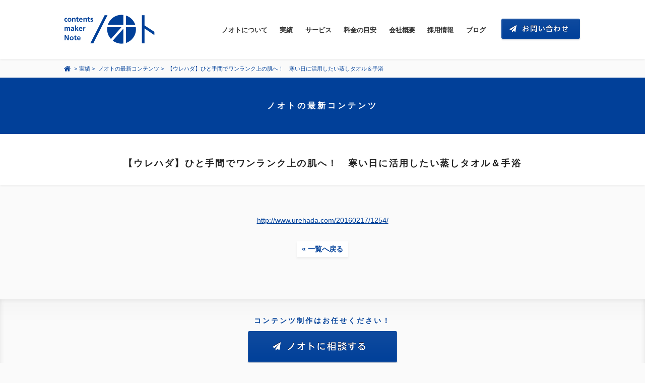

--- FILE ---
content_type: text/html; charset=UTF-8
request_url: https://www.note.fm/works/contents/%E3%80%90%E3%82%A6%E3%83%AC%E3%83%8F%E3%83%80%E3%80%91%E3%81%B2%E3%81%A8%E6%89%8B%E9%96%93%E3%81%A7%E3%83%AF%E3%83%B3%E3%83%A9%E3%83%B3%E3%82%AF%E4%B8%8A%E3%81%AE%E8%82%8C%E3%81%B8%EF%BC%81%E3%80%80/
body_size: 8236
content:
<!DOCTYPE html>
<!--[if lt IE 7]>      <html class="no-js lt-ie9 lt-ie8 lt-ie7" lang="ja"> <![endif]-->
<!--[if IE 7]>         <html class="no-js lt-ie9 lt-ie8" lang="ja"> <![endif]-->
<!--[if IE 8]>         <html class="no-js lt-ie9" lang="ja"> <![endif]-->
<!--[if gt IE 8]><!--> <html class="no-js" lang="ja"> <!--<![endif]-->
<head>
	<meta charset="utf-8">
	<title>【ウレハダ】ひと手間でワンランク上の肌へ！　寒い日に活用したい蒸しタオル＆手浴 | 有限会社ノオト</title>
	<meta name="viewport" content="width=device-width, initial-scale=1">
	<link href='//fonts.googleapis.com/css?family=Source+Sans+Pro:400,700,400italic,700italic' rel='stylesheet' type='text/css'>
	<link rel="stylesheet" href="https://www.note.fm/wp-content/themes/notefm/css/normalize.min.css">
	<link rel="stylesheet" href="https://www.note.fm/wp-content/themes/notefm/css/main.css?v=241001">
	<link rel="shortcut icon" href="https://www.note.fm/favicon.ico">
	<meta property="fb:app_id" content="566535130134333">
	<meta property="og:site_name" content="有限会社ノオト" />
	<meta property="og:title" content="【ウレハダ】ひと手間でワンランク上の肌へ！　寒い日に活用したい蒸しタオル＆手浴 | 有限会社ノオト" />
	<meta property="og:type" content="article" />
	<meta property="og:url" content="https://www.note.fm/works/contents/%E3%80%90%E3%82%A6%E3%83%AC%E3%83%8F%E3%83%80%E3%80%91%E3%81%B2%E3%81%A8%E6%89%8B%E9%96%93%E3%81%A7%E3%83%AF%E3%83%B3%E3%83%A9%E3%83%B3%E3%82%AF%E4%B8%8A%E3%81%AE%E8%82%8C%E3%81%B8%EF%BC%81%E3%80%80/" />
			<meta name="description" content="" />
		<meta property="og:description" content="" />
		<meta name="twitter:description" content="">
					<meta property="og:image" content="https://www.note.fm/wp-content/themes/notefm/img/og-image.jpg" />
			<meta name="twitter:image:src" content="https://www.note.fm/wp-content/themes/notefm/img/og-image.jpg">
			
	<meta name="twitter:card" content="summary_large_image">
	<meta name="twitter:site" content="@notefm">
	<meta name="twitter:title" content="【ウレハダ】ひと手間でワンランク上の肌へ！　寒い日に活用したい蒸しタオル＆手浴 | 有限会社ノオト">

	<script src="https://www.note.fm/wp-content/themes/notefm/js/vendor/modernizr-2.6.2-respond-1.1.0.min.js"></script>
	<script src="https://use.fontawesome.com/3960b5a401.js"></script>
	<meta name='robots' content='max-image-preview:large' />
	<style>img:is([sizes="auto" i], [sizes^="auto," i]) { contain-intrinsic-size: 3000px 1500px }</style>
	<link rel='dns-prefetch' href='//challenges.cloudflare.com' />
<script type="text/javascript">
/* <![CDATA[ */
window._wpemojiSettings = {"baseUrl":"https:\/\/s.w.org\/images\/core\/emoji\/16.0.1\/72x72\/","ext":".png","svgUrl":"https:\/\/s.w.org\/images\/core\/emoji\/16.0.1\/svg\/","svgExt":".svg","source":{"concatemoji":"https:\/\/www.note.fm\/wp-includes\/js\/wp-emoji-release.min.js?ver=6.8.3"}};
/*! This file is auto-generated */
!function(s,n){var o,i,e;function c(e){try{var t={supportTests:e,timestamp:(new Date).valueOf()};sessionStorage.setItem(o,JSON.stringify(t))}catch(e){}}function p(e,t,n){e.clearRect(0,0,e.canvas.width,e.canvas.height),e.fillText(t,0,0);var t=new Uint32Array(e.getImageData(0,0,e.canvas.width,e.canvas.height).data),a=(e.clearRect(0,0,e.canvas.width,e.canvas.height),e.fillText(n,0,0),new Uint32Array(e.getImageData(0,0,e.canvas.width,e.canvas.height).data));return t.every(function(e,t){return e===a[t]})}function u(e,t){e.clearRect(0,0,e.canvas.width,e.canvas.height),e.fillText(t,0,0);for(var n=e.getImageData(16,16,1,1),a=0;a<n.data.length;a++)if(0!==n.data[a])return!1;return!0}function f(e,t,n,a){switch(t){case"flag":return n(e,"\ud83c\udff3\ufe0f\u200d\u26a7\ufe0f","\ud83c\udff3\ufe0f\u200b\u26a7\ufe0f")?!1:!n(e,"\ud83c\udde8\ud83c\uddf6","\ud83c\udde8\u200b\ud83c\uddf6")&&!n(e,"\ud83c\udff4\udb40\udc67\udb40\udc62\udb40\udc65\udb40\udc6e\udb40\udc67\udb40\udc7f","\ud83c\udff4\u200b\udb40\udc67\u200b\udb40\udc62\u200b\udb40\udc65\u200b\udb40\udc6e\u200b\udb40\udc67\u200b\udb40\udc7f");case"emoji":return!a(e,"\ud83e\udedf")}return!1}function g(e,t,n,a){var r="undefined"!=typeof WorkerGlobalScope&&self instanceof WorkerGlobalScope?new OffscreenCanvas(300,150):s.createElement("canvas"),o=r.getContext("2d",{willReadFrequently:!0}),i=(o.textBaseline="top",o.font="600 32px Arial",{});return e.forEach(function(e){i[e]=t(o,e,n,a)}),i}function t(e){var t=s.createElement("script");t.src=e,t.defer=!0,s.head.appendChild(t)}"undefined"!=typeof Promise&&(o="wpEmojiSettingsSupports",i=["flag","emoji"],n.supports={everything:!0,everythingExceptFlag:!0},e=new Promise(function(e){s.addEventListener("DOMContentLoaded",e,{once:!0})}),new Promise(function(t){var n=function(){try{var e=JSON.parse(sessionStorage.getItem(o));if("object"==typeof e&&"number"==typeof e.timestamp&&(new Date).valueOf()<e.timestamp+604800&&"object"==typeof e.supportTests)return e.supportTests}catch(e){}return null}();if(!n){if("undefined"!=typeof Worker&&"undefined"!=typeof OffscreenCanvas&&"undefined"!=typeof URL&&URL.createObjectURL&&"undefined"!=typeof Blob)try{var e="postMessage("+g.toString()+"("+[JSON.stringify(i),f.toString(),p.toString(),u.toString()].join(",")+"));",a=new Blob([e],{type:"text/javascript"}),r=new Worker(URL.createObjectURL(a),{name:"wpTestEmojiSupports"});return void(r.onmessage=function(e){c(n=e.data),r.terminate(),t(n)})}catch(e){}c(n=g(i,f,p,u))}t(n)}).then(function(e){for(var t in e)n.supports[t]=e[t],n.supports.everything=n.supports.everything&&n.supports[t],"flag"!==t&&(n.supports.everythingExceptFlag=n.supports.everythingExceptFlag&&n.supports[t]);n.supports.everythingExceptFlag=n.supports.everythingExceptFlag&&!n.supports.flag,n.DOMReady=!1,n.readyCallback=function(){n.DOMReady=!0}}).then(function(){return e}).then(function(){var e;n.supports.everything||(n.readyCallback(),(e=n.source||{}).concatemoji?t(e.concatemoji):e.wpemoji&&e.twemoji&&(t(e.twemoji),t(e.wpemoji)))}))}((window,document),window._wpemojiSettings);
/* ]]> */
</script>
<style id='wp-emoji-styles-inline-css' type='text/css'>

	img.wp-smiley, img.emoji {
		display: inline !important;
		border: none !important;
		box-shadow: none !important;
		height: 1em !important;
		width: 1em !important;
		margin: 0 0.07em !important;
		vertical-align: -0.1em !important;
		background: none !important;
		padding: 0 !important;
	}
</style>
<link rel='stylesheet' id='wp-block-library-css' href='https://www.note.fm/wp-includes/css/dist/block-library/style.min.css?ver=6.8.3' type='text/css' media='all' />
<style id='classic-theme-styles-inline-css' type='text/css'>
/*! This file is auto-generated */
.wp-block-button__link{color:#fff;background-color:#32373c;border-radius:9999px;box-shadow:none;text-decoration:none;padding:calc(.667em + 2px) calc(1.333em + 2px);font-size:1.125em}.wp-block-file__button{background:#32373c;color:#fff;text-decoration:none}
</style>
<style id='global-styles-inline-css' type='text/css'>
:root{--wp--preset--aspect-ratio--square: 1;--wp--preset--aspect-ratio--4-3: 4/3;--wp--preset--aspect-ratio--3-4: 3/4;--wp--preset--aspect-ratio--3-2: 3/2;--wp--preset--aspect-ratio--2-3: 2/3;--wp--preset--aspect-ratio--16-9: 16/9;--wp--preset--aspect-ratio--9-16: 9/16;--wp--preset--color--black: #000000;--wp--preset--color--cyan-bluish-gray: #abb8c3;--wp--preset--color--white: #ffffff;--wp--preset--color--pale-pink: #f78da7;--wp--preset--color--vivid-red: #cf2e2e;--wp--preset--color--luminous-vivid-orange: #ff6900;--wp--preset--color--luminous-vivid-amber: #fcb900;--wp--preset--color--light-green-cyan: #7bdcb5;--wp--preset--color--vivid-green-cyan: #00d084;--wp--preset--color--pale-cyan-blue: #8ed1fc;--wp--preset--color--vivid-cyan-blue: #0693e3;--wp--preset--color--vivid-purple: #9b51e0;--wp--preset--gradient--vivid-cyan-blue-to-vivid-purple: linear-gradient(135deg,rgba(6,147,227,1) 0%,rgb(155,81,224) 100%);--wp--preset--gradient--light-green-cyan-to-vivid-green-cyan: linear-gradient(135deg,rgb(122,220,180) 0%,rgb(0,208,130) 100%);--wp--preset--gradient--luminous-vivid-amber-to-luminous-vivid-orange: linear-gradient(135deg,rgba(252,185,0,1) 0%,rgba(255,105,0,1) 100%);--wp--preset--gradient--luminous-vivid-orange-to-vivid-red: linear-gradient(135deg,rgba(255,105,0,1) 0%,rgb(207,46,46) 100%);--wp--preset--gradient--very-light-gray-to-cyan-bluish-gray: linear-gradient(135deg,rgb(238,238,238) 0%,rgb(169,184,195) 100%);--wp--preset--gradient--cool-to-warm-spectrum: linear-gradient(135deg,rgb(74,234,220) 0%,rgb(151,120,209) 20%,rgb(207,42,186) 40%,rgb(238,44,130) 60%,rgb(251,105,98) 80%,rgb(254,248,76) 100%);--wp--preset--gradient--blush-light-purple: linear-gradient(135deg,rgb(255,206,236) 0%,rgb(152,150,240) 100%);--wp--preset--gradient--blush-bordeaux: linear-gradient(135deg,rgb(254,205,165) 0%,rgb(254,45,45) 50%,rgb(107,0,62) 100%);--wp--preset--gradient--luminous-dusk: linear-gradient(135deg,rgb(255,203,112) 0%,rgb(199,81,192) 50%,rgb(65,88,208) 100%);--wp--preset--gradient--pale-ocean: linear-gradient(135deg,rgb(255,245,203) 0%,rgb(182,227,212) 50%,rgb(51,167,181) 100%);--wp--preset--gradient--electric-grass: linear-gradient(135deg,rgb(202,248,128) 0%,rgb(113,206,126) 100%);--wp--preset--gradient--midnight: linear-gradient(135deg,rgb(2,3,129) 0%,rgb(40,116,252) 100%);--wp--preset--font-size--small: 13px;--wp--preset--font-size--medium: 20px;--wp--preset--font-size--large: 36px;--wp--preset--font-size--x-large: 42px;--wp--preset--spacing--20: 0.44rem;--wp--preset--spacing--30: 0.67rem;--wp--preset--spacing--40: 1rem;--wp--preset--spacing--50: 1.5rem;--wp--preset--spacing--60: 2.25rem;--wp--preset--spacing--70: 3.38rem;--wp--preset--spacing--80: 5.06rem;--wp--preset--shadow--natural: 6px 6px 9px rgba(0, 0, 0, 0.2);--wp--preset--shadow--deep: 12px 12px 50px rgba(0, 0, 0, 0.4);--wp--preset--shadow--sharp: 6px 6px 0px rgba(0, 0, 0, 0.2);--wp--preset--shadow--outlined: 6px 6px 0px -3px rgba(255, 255, 255, 1), 6px 6px rgba(0, 0, 0, 1);--wp--preset--shadow--crisp: 6px 6px 0px rgba(0, 0, 0, 1);}:where(.is-layout-flex){gap: 0.5em;}:where(.is-layout-grid){gap: 0.5em;}body .is-layout-flex{display: flex;}.is-layout-flex{flex-wrap: wrap;align-items: center;}.is-layout-flex > :is(*, div){margin: 0;}body .is-layout-grid{display: grid;}.is-layout-grid > :is(*, div){margin: 0;}:where(.wp-block-columns.is-layout-flex){gap: 2em;}:where(.wp-block-columns.is-layout-grid){gap: 2em;}:where(.wp-block-post-template.is-layout-flex){gap: 1.25em;}:where(.wp-block-post-template.is-layout-grid){gap: 1.25em;}.has-black-color{color: var(--wp--preset--color--black) !important;}.has-cyan-bluish-gray-color{color: var(--wp--preset--color--cyan-bluish-gray) !important;}.has-white-color{color: var(--wp--preset--color--white) !important;}.has-pale-pink-color{color: var(--wp--preset--color--pale-pink) !important;}.has-vivid-red-color{color: var(--wp--preset--color--vivid-red) !important;}.has-luminous-vivid-orange-color{color: var(--wp--preset--color--luminous-vivid-orange) !important;}.has-luminous-vivid-amber-color{color: var(--wp--preset--color--luminous-vivid-amber) !important;}.has-light-green-cyan-color{color: var(--wp--preset--color--light-green-cyan) !important;}.has-vivid-green-cyan-color{color: var(--wp--preset--color--vivid-green-cyan) !important;}.has-pale-cyan-blue-color{color: var(--wp--preset--color--pale-cyan-blue) !important;}.has-vivid-cyan-blue-color{color: var(--wp--preset--color--vivid-cyan-blue) !important;}.has-vivid-purple-color{color: var(--wp--preset--color--vivid-purple) !important;}.has-black-background-color{background-color: var(--wp--preset--color--black) !important;}.has-cyan-bluish-gray-background-color{background-color: var(--wp--preset--color--cyan-bluish-gray) !important;}.has-white-background-color{background-color: var(--wp--preset--color--white) !important;}.has-pale-pink-background-color{background-color: var(--wp--preset--color--pale-pink) !important;}.has-vivid-red-background-color{background-color: var(--wp--preset--color--vivid-red) !important;}.has-luminous-vivid-orange-background-color{background-color: var(--wp--preset--color--luminous-vivid-orange) !important;}.has-luminous-vivid-amber-background-color{background-color: var(--wp--preset--color--luminous-vivid-amber) !important;}.has-light-green-cyan-background-color{background-color: var(--wp--preset--color--light-green-cyan) !important;}.has-vivid-green-cyan-background-color{background-color: var(--wp--preset--color--vivid-green-cyan) !important;}.has-pale-cyan-blue-background-color{background-color: var(--wp--preset--color--pale-cyan-blue) !important;}.has-vivid-cyan-blue-background-color{background-color: var(--wp--preset--color--vivid-cyan-blue) !important;}.has-vivid-purple-background-color{background-color: var(--wp--preset--color--vivid-purple) !important;}.has-black-border-color{border-color: var(--wp--preset--color--black) !important;}.has-cyan-bluish-gray-border-color{border-color: var(--wp--preset--color--cyan-bluish-gray) !important;}.has-white-border-color{border-color: var(--wp--preset--color--white) !important;}.has-pale-pink-border-color{border-color: var(--wp--preset--color--pale-pink) !important;}.has-vivid-red-border-color{border-color: var(--wp--preset--color--vivid-red) !important;}.has-luminous-vivid-orange-border-color{border-color: var(--wp--preset--color--luminous-vivid-orange) !important;}.has-luminous-vivid-amber-border-color{border-color: var(--wp--preset--color--luminous-vivid-amber) !important;}.has-light-green-cyan-border-color{border-color: var(--wp--preset--color--light-green-cyan) !important;}.has-vivid-green-cyan-border-color{border-color: var(--wp--preset--color--vivid-green-cyan) !important;}.has-pale-cyan-blue-border-color{border-color: var(--wp--preset--color--pale-cyan-blue) !important;}.has-vivid-cyan-blue-border-color{border-color: var(--wp--preset--color--vivid-cyan-blue) !important;}.has-vivid-purple-border-color{border-color: var(--wp--preset--color--vivid-purple) !important;}.has-vivid-cyan-blue-to-vivid-purple-gradient-background{background: var(--wp--preset--gradient--vivid-cyan-blue-to-vivid-purple) !important;}.has-light-green-cyan-to-vivid-green-cyan-gradient-background{background: var(--wp--preset--gradient--light-green-cyan-to-vivid-green-cyan) !important;}.has-luminous-vivid-amber-to-luminous-vivid-orange-gradient-background{background: var(--wp--preset--gradient--luminous-vivid-amber-to-luminous-vivid-orange) !important;}.has-luminous-vivid-orange-to-vivid-red-gradient-background{background: var(--wp--preset--gradient--luminous-vivid-orange-to-vivid-red) !important;}.has-very-light-gray-to-cyan-bluish-gray-gradient-background{background: var(--wp--preset--gradient--very-light-gray-to-cyan-bluish-gray) !important;}.has-cool-to-warm-spectrum-gradient-background{background: var(--wp--preset--gradient--cool-to-warm-spectrum) !important;}.has-blush-light-purple-gradient-background{background: var(--wp--preset--gradient--blush-light-purple) !important;}.has-blush-bordeaux-gradient-background{background: var(--wp--preset--gradient--blush-bordeaux) !important;}.has-luminous-dusk-gradient-background{background: var(--wp--preset--gradient--luminous-dusk) !important;}.has-pale-ocean-gradient-background{background: var(--wp--preset--gradient--pale-ocean) !important;}.has-electric-grass-gradient-background{background: var(--wp--preset--gradient--electric-grass) !important;}.has-midnight-gradient-background{background: var(--wp--preset--gradient--midnight) !important;}.has-small-font-size{font-size: var(--wp--preset--font-size--small) !important;}.has-medium-font-size{font-size: var(--wp--preset--font-size--medium) !important;}.has-large-font-size{font-size: var(--wp--preset--font-size--large) !important;}.has-x-large-font-size{font-size: var(--wp--preset--font-size--x-large) !important;}
:where(.wp-block-post-template.is-layout-flex){gap: 1.25em;}:where(.wp-block-post-template.is-layout-grid){gap: 1.25em;}
:where(.wp-block-columns.is-layout-flex){gap: 2em;}:where(.wp-block-columns.is-layout-grid){gap: 2em;}
:root :where(.wp-block-pullquote){font-size: 1.5em;line-height: 1.6;}
</style>
<link rel='stylesheet' id='contact-form-7-css' href='https://www.note.fm/wp-content/plugins/contact-form-7/includes/css/styles.css?ver=6.1.1' type='text/css' media='all' />
<link rel="https://api.w.org/" href="https://www.note.fm/wp-json/" /><link rel="canonical" href="https://www.note.fm/works/contents/%e3%80%90%e3%82%a6%e3%83%ac%e3%83%8f%e3%83%80%e3%80%91%e3%81%b2%e3%81%a8%e6%89%8b%e9%96%93%e3%81%a7%e3%83%af%e3%83%b3%e3%83%a9%e3%83%b3%e3%82%af%e4%b8%8a%e3%81%ae%e8%82%8c%e3%81%b8%ef%bc%81%e3%80%80/" />
<link rel="alternate" title="oEmbed (JSON)" type="application/json+oembed" href="https://www.note.fm/wp-json/oembed/1.0/embed?url=https%3A%2F%2Fwww.note.fm%2Fworks%2Fcontents%2F%25e3%2580%2590%25e3%2582%25a6%25e3%2583%25ac%25e3%2583%258f%25e3%2583%2580%25e3%2580%2591%25e3%2581%25b2%25e3%2581%25a8%25e6%2589%258b%25e9%2596%2593%25e3%2581%25a7%25e3%2583%25af%25e3%2583%25b3%25e3%2583%25a9%25e3%2583%25b3%25e3%2582%25af%25e4%25b8%258a%25e3%2581%25ae%25e8%2582%258c%25e3%2581%25b8%25ef%25bc%2581%25e3%2580%2580%2F" />
<link rel="alternate" title="oEmbed (XML)" type="text/xml+oembed" href="https://www.note.fm/wp-json/oembed/1.0/embed?url=https%3A%2F%2Fwww.note.fm%2Fworks%2Fcontents%2F%25e3%2580%2590%25e3%2582%25a6%25e3%2583%25ac%25e3%2583%258f%25e3%2583%2580%25e3%2580%2591%25e3%2581%25b2%25e3%2581%25a8%25e6%2589%258b%25e9%2596%2593%25e3%2581%25a7%25e3%2583%25af%25e3%2583%25b3%25e3%2583%25a9%25e3%2583%25b3%25e3%2582%25af%25e4%25b8%258a%25e3%2581%25ae%25e8%2582%258c%25e3%2581%25b8%25ef%25bc%2581%25e3%2580%2580%2F&#038;format=xml" />

<body class="wp-singular contents-template-default single single-contents postid-1861 wp-theme-notefm singular">
	<div id="fb-root"></div>
<script>(function(d, s, id) {
  var js, fjs = d.getElementsByTagName(s)[0];
  if (d.getElementById(id)) return;
  js = d.createElement(s); js.id = id;
  js.src = "//connect.facebook.net/ja_JP/sdk.js#xfbml=1&version=v2.4&appId=566535130134333";
  fjs.parentNode.insertBefore(js, fjs);
}(document, 'script', 'facebook-jssdk'));</script>	<div id="site-header">
		<header>
			<h1><a href="https://www.note.fm/">コンテンツ メーカー 有限会社ノオト</a></h1>
			<nav class="menu-container"><ul id="header-menu" class="menu" itemscope itemtype="http://schema.org/SiteNavigationElement"><li id="menu-item-4316" class="menu-item menu-item-type-post_type menu-item-object-page menu-item-4316"><a href="https://www.note.fm/about/">ノオトについて</a></li>
<li id="menu-item-4319" class="menu-item menu-item-type-post_type menu-item-object-page menu-item-4319"><a href="https://www.note.fm/works/">実績</a></li>
<li id="menu-item-4315" class="menu-item menu-item-type-post_type menu-item-object-page menu-item-4315"><a href="https://www.note.fm/services/">サービス</a></li>
<li id="menu-item-4314" class="menu-item menu-item-type-post_type menu-item-object-page menu-item-4314"><a href="https://www.note.fm/price/">料金の目安</a></li>
<li id="menu-item-4313" class="menu-item menu-item-type-post_type menu-item-object-page menu-item-4313"><a href="https://www.note.fm/profile/">会社概要</a></li>
<li id="menu-item-4324" class="menu-item menu-item-type-custom menu-item-object-custom menu-item-4324"><a href="https://www.note.fm/recruit_2022earlyspring/">採用情報</a></li>
<li id="menu-item-4323" class="menu-item menu-item-type-custom menu-item-object-custom menu-item-4323"><a href="/noteblog/">ブログ</a></li>
</ul></nav>			<div class="contact">
				<a href="https://www.note.fm/contact/"><img src="https://www.note.fm/wp-content/themes/notefm/img/contact-btn-off.png" alt="お問い合わせ" /></a>
			</div>
			<div class="mobile menu-toggle">
				<img src="https://www.note.fm/wp-content/themes/notefm/img/menu-toggle.png" alt="メニュー" />
			</div>
		</header>
	</div><!--#site-header-->


<section>
		<div class="page-header">
		<header>
			<nav class="breadcrumb">
				<ul>
					<li><a href="https://www.note.fm/"><img src="https://www.note.fm/wp-content/themes/notefm/img/home.png" alt="コンテンツメーカー 有限会社ノオト" /></a>&nbsp;&gt;</li>
					<li><a href="https://www.note.fm/works/">実績</a>&nbsp;&gt;&nbsp;</li>
					<li><a href="https://www.note.fm/works/contents/">ノオトの最新コンテンツ</a>&nbsp;&gt;&nbsp;</li>
					<li>【ウレハダ】ひと手間でワンランク上の肌へ！　寒い日に活用したい蒸しタオル＆手浴</li>
				</ul>
			</nav>
			<h1>ノオトの最新コンテンツ</h1>
			<div class="works-title shadow clearfix">
				<div class="inner row">
					<div class="col span_12">
							<h2 class="nourl align-c">【ウレハダ】ひと手間でワンランク上の肌へ！　寒い日に活用したい蒸しタオル＆手浴</h2>
					</div>
				</div>
			</div>
		</header>
	</div>
	<div class="page-content works">
		<div class="row clearfix">
			<div class="col span_12 works-main">
									<p class="align-c"><a href="http://www.urehada.com/20160217/1254/">http://www.urehada.com/20160217/1254/</a></p>
					
				<div class="works-back align-c"><a href="../">&laquo;&nbsp;一覧へ戻る</a></div>
			</div>
		</div>
	</div><!--.page-content-->
	</section>


	<div id="site-footer" class="clear">
		<footer>
						<div id="footer-contact">
				<p>コンテンツ制作はお任せください！</p>
				<div class="contact"><a href="https://www.note.fm/contact/"><img src="https://www.note.fm/wp-content/themes/notefm/img/footer-contact-off.png" alt="ノオトに相談する" /></a></div>
			</div><!--#footer-contact-->
			
			<div id="footer-inner" class="clearfix">
				<div class="left">
					<div class="logo"><a href="https://www.note.fm/"><img src="https://www.note.fm/wp-content/themes/notefm/img/footer-logo.png" alt="有限会社ノオト" /></a></div>
					<div class="info">
						<strong>有限会社ノオト</strong><br />
						〒141-0031 東京都品川区西五反田8-4-13<br>五反田JPビルディング2F　co-lab 五反田 with JPRE A05　<span class="map"><a href="https://www.note.fm//profile/#gmap">map</a></span>
					</div>
				</div><!--.left-->
				<div class="right">
					<div class="follow"><img src="https://www.note.fm/wp-content/themes/notefm/img/footer-follow.png" alt="ノオトをフォロー" /></div>
					<ul class="sns-icons clearfix">
						<li><a href="https://www.facebook.com/note.ltd" target="_blank"><img src="https://www.note.fm/wp-content/themes/notefm/img/fb-icon.png" alt="ノオトFacebookページ" /></a></li>
						<li><a href="https://x.com/notefm" target="_blank"><img src="https://www.note.fm/wp-content/themes/notefm/img/x-icon.png" alt="ノオト X" /></a></li>
					</ul>
					<div class="share"><img src="https://www.note.fm/wp-content/themes/notefm/img/footer-share.png" alt="ページをシェア" /></div>
					<ul class="sns-btns clearfix">
						<li class="twitter">
							<a href="https://twitter.com/share" class="twitter-share-button" data-url="https://www.note.fm/" data-lang="ja" data-related="notefm">ツイート</a>
							<script>!function(d,s,id){var js,fjs=d.getElementsByTagName(s)[0],p=/^http:/.test(d.location)?'http':'https';if(!d.getElementById(id)){js=d.createElement(s);js.id=id;js.src=p+'://platform.twitter.com/widgets.js';fjs.parentNode.insertBefore(js,fjs);}}(document, 'script', 'twitter-wjs');</script>
						</li>
						<li class="facebook">
							<div class="fb-like" data-href="https://www.note.fm/" data-width="110" data-layout="button" data-action="like" data-show-faces="false" data-share="false"></div>
						</li>
					</ul>
				</div><!--.right-->
				<div class="footnote">
					<ul>
						<li><a href="https://www.note.fm/sitemap/">サイトマップ</a>&nbsp;|&nbsp;</li>
						<li><a href="https://www.note.fm/privacy-policy/">プライバシーポリシー</a>&nbsp;|&nbsp;</li>
						<li><a href="https://www.note.fm/site-policy/">サイトポリシー</a></li>
					</ul>
					<small class="sans">Copyright &copy; 2026 Note, Ltd. </small>
				</div>
			</div><!--.inner-->
		</footer>
	</div><!--#site-footer-->

	<script src="https://ajax.googleapis.com/ajax/libs/jquery/3.7.1/jquery.min.js"></script>
	<script src="https://www.note.fm/wp-content/themes/notefm/js/vendor/jquery.easing.1.3.js"></script>
	<script src="https://www.note.fm/wp-content/themes/notefm/js/imagesloaded.pkgd.min.js"></script>
	<script src="https://www.note.fm/wp-content/themes/notefm/js/jquery.touchSwipe.min.js"></script>
	<script src="https://www.note.fm/wp-content/themes/notefm/js/main.js"></script>

	
	<script>
	  (function(i,s,o,g,r,a,m){i['GoogleAnalyticsObject']=r;i[r]=i[r]||function(){
	  (i[r].q=i[r].q||[]).push(arguments)},i[r].l=1*new Date();a=s.createElement(o),
	  m=s.getElementsByTagName(o)[0];a.async=1;a.src=g;m.parentNode.insertBefore(a,m)
	  })(window,document,'script','//www.google-analytics.com/analytics.js','ga');

	  ga('create', 'UA-52133500-1', 'note.fm');
	  ga('send', 'pageview');

	</script>
<script type="speculationrules">
{"prefetch":[{"source":"document","where":{"and":[{"href_matches":"\/*"},{"not":{"href_matches":["\/wp-*.php","\/wp-admin\/*","\/wp-content\/uploads\/*","\/wp-content\/*","\/wp-content\/plugins\/*","\/wp-content\/themes\/notefm\/*","\/*\\?(.+)"]}},{"not":{"selector_matches":"a[rel~=\"nofollow\"]"}},{"not":{"selector_matches":".no-prefetch, .no-prefetch a"}}]},"eagerness":"conservative"}]}
</script>
<script>
document.addEventListener( 'wpcf7mailsent', function( event ) {
  location.replace('https://note.fm/contact/thanks/');
}, false );
</script>
<script type="text/javascript" src="https://www.note.fm/wp-includes/js/dist/hooks.min.js?ver=4d63a3d491d11ffd8ac6" id="wp-hooks-js"></script>
<script type="text/javascript" src="https://www.note.fm/wp-includes/js/dist/i18n.min.js?ver=5e580eb46a90c2b997e6" id="wp-i18n-js"></script>
<script type="text/javascript" id="wp-i18n-js-after">
/* <![CDATA[ */
wp.i18n.setLocaleData( { 'text direction\u0004ltr': [ 'ltr' ] } );
/* ]]> */
</script>
<script type="text/javascript" src="https://www.note.fm/wp-content/plugins/contact-form-7/includes/swv/js/index.js?ver=6.1.1" id="swv-js"></script>
<script type="text/javascript" id="contact-form-7-js-translations">
/* <![CDATA[ */
( function( domain, translations ) {
	var localeData = translations.locale_data[ domain ] || translations.locale_data.messages;
	localeData[""].domain = domain;
	wp.i18n.setLocaleData( localeData, domain );
} )( "contact-form-7", {"translation-revision-date":"2025-08-05 08:50:03+0000","generator":"GlotPress\/4.0.1","domain":"messages","locale_data":{"messages":{"":{"domain":"messages","plural-forms":"nplurals=1; plural=0;","lang":"ja_JP"},"This contact form is placed in the wrong place.":["\u3053\u306e\u30b3\u30f3\u30bf\u30af\u30c8\u30d5\u30a9\u30fc\u30e0\u306f\u9593\u9055\u3063\u305f\u4f4d\u7f6e\u306b\u7f6e\u304b\u308c\u3066\u3044\u307e\u3059\u3002"],"Error:":["\u30a8\u30e9\u30fc:"]}},"comment":{"reference":"includes\/js\/index.js"}} );
/* ]]> */
</script>
<script type="text/javascript" id="contact-form-7-js-before">
/* <![CDATA[ */
var wpcf7 = {
    "api": {
        "root": "https:\/\/www.note.fm\/wp-json\/",
        "namespace": "contact-form-7\/v1"
    }
};
/* ]]> */
</script>
<script type="text/javascript" src="https://www.note.fm/wp-content/plugins/contact-form-7/includes/js/index.js?ver=6.1.1" id="contact-form-7-js"></script>
<script type="text/javascript" src="https://challenges.cloudflare.com/turnstile/v0/api.js" id="cloudflare-turnstile-js" data-wp-strategy="async"></script>
<script type="text/javascript" id="cloudflare-turnstile-js-after">
/* <![CDATA[ */
document.addEventListener( 'wpcf7submit', e => turnstile.reset() );
/* ]]> */
</script>
</body>
</html>


